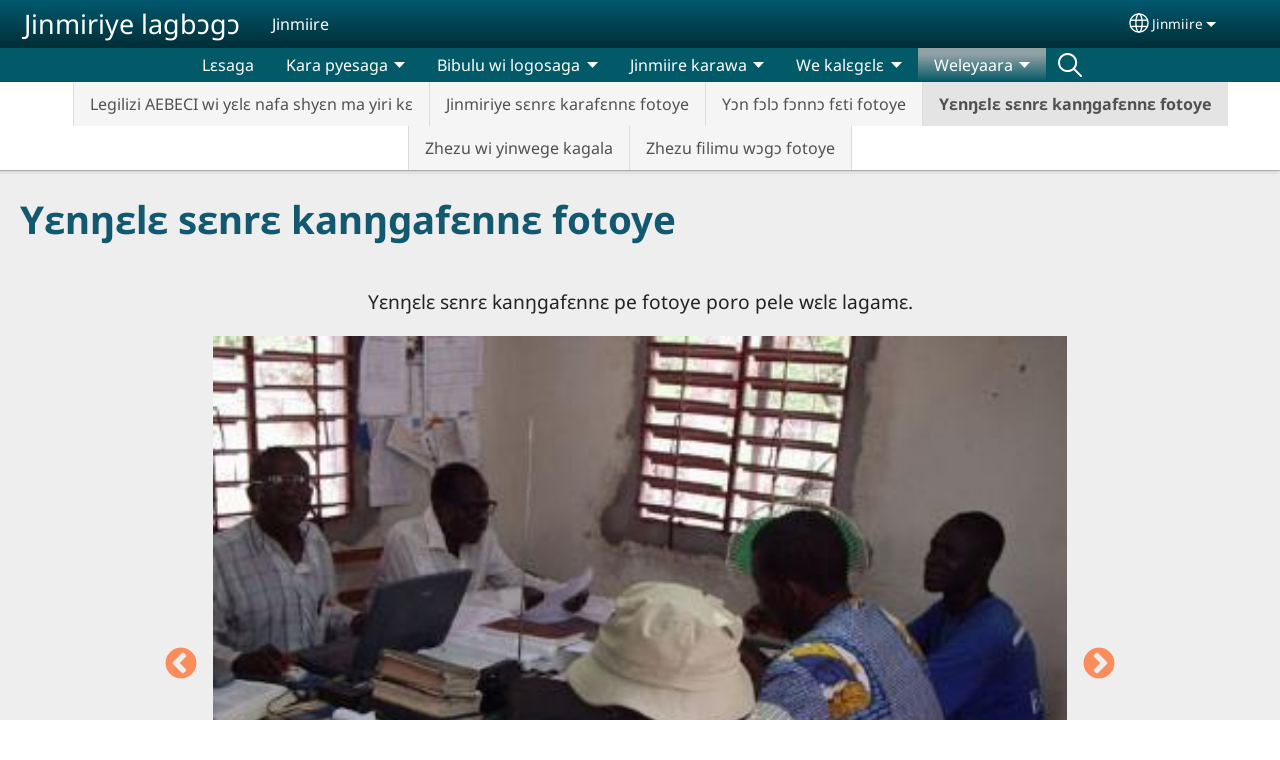

--- FILE ---
content_type: text/html; charset=UTF-8
request_url: https://djimini.com/dyi/fotoye-pele-y%C9%9Bg%C9%9B
body_size: 14919
content:
<!DOCTYPE html>
<html lang="dyi" dir="ltr" prefix="og: https://ogp.me/ns#">
  <head>
    <meta charset="utf-8" />
<noscript><style>form.antibot * :not(.antibot-message) { display: none !important; }</style>
</noscript><style>/* @see https://github.com/aFarkas/lazysizes#broken-image-symbol */.js img.lazyload:not([src]) { visibility: hidden; }/* @see https://github.com/aFarkas/lazysizes#automatically-setting-the-sizes-attribute */.js img.lazyloaded[data-sizes=auto] { display: block; width: 100%; }</style>
<script>var _paq = _paq || [];(function(){var u=(("https:" == document.location.protocol) ? "/m/" : "/m/");_paq.push(["setSiteId", "587"]);_paq.push(["setTrackerUrl", u+"matomo.php"]);_paq.push(["setDownloadExtensions", "3gg|3gp|7z|aac|apk|arc|arj|asf|asx|avi|bloomd|bin|csv|dat|deb|dmg|doc(x|m)?|dot(x|m)?|epub|exe|fb|fb2|fcbh|flv|gif|gz|gzip|hqx|ico|ipa|ipsw|iso|jad|jar|jpe?g|js|kmp|kmx|m4a|m4v|mobi|mov|mp(2|3|4|e?g)|mov(ie)?|msi|msp|mybible|od(s|t|p)|otf|pdf|phps|png|pot(x|m)?|pps(x|m)?|ppam|ppt(x|m)?|rm|sld(x|m)?|swf|thmx|ttf|txt|qtm?|ra(m|r)?|sea|sit|tar|tgz|torrent|txt|wav|webp|webm|wma|wmv|woff|wpd|xls(x|m|b)?|xlt(x|m)|xlam|xml|xsm|z|zip"]);_paq.push(["setDoNotTrack", 1]);_paq.push(["disableCookies"]);if (!window.matomo_search_results_active) {_paq.push(["trackPageView"]);}_paq.push(["setIgnoreClasses", ["no-tracking","colorbox"]]);_paq.push(["enableLinkTracking"]);var d=document,g=d.createElement("script"),s=d.getElementsByTagName("script")[0];g.type="text/javascript";g.defer=true;g.async=true;g.src=u+"matomo.js";s.parentNode.insertBefore(g,s);})();</script>
<meta name="description" content="Yɛnŋɛlɛ sɛnrɛ kanŋgafɛnnɛ pe fotoye poro pele wɛlɛ lagamɛ. Ye ye jatere nakoma ye yewige ki torogo we kan" />
<link rel="canonical" href="https://djimini.com/dyi/fotoye-pele-y%C9%9Bg%C9%9B" />
<link rel="shortlink" href="https://djimini.com/dyi/node/37" />
<meta property="og:site_name" content="Jinmiriye lagbɔgɔ" />
<meta property="og:url" content="https://djimini.com/dyi/fotoye-pele-y%C9%9Bg%C9%9B" />
<meta property="og:title" content="Yɛnŋɛlɛ sɛnrɛ kanŋgafɛnnɛ fotoye | Jinmiriye lagbɔgɔ" />
<meta property="og:description" content="Yɛnŋɛlɛ sɛnrɛ kanŋgafɛnnɛ pe fotoye poro pele wɛlɛ lagamɛ. Ye ye jatere nakoma ye yewige ki torogo we kan" />
<meta property="og:updated_time" content="jeu, 07/20/2023 - 23:59" />
<meta property="article:published_time" content="Mon, 02/10/2020 - 23:12" />
<meta property="article:modified_time" content="jeu, 07/20/2023 - 23:59" />
<link rel="manifest" href="/dyi/manifest.json" />
<meta name="theme-color" content="#000000" />
<meta name="Generator" content="Drupal 10 (https://www.drupal.org)" />
<meta name="MobileOptimized" content="width" />
<meta name="HandheldFriendly" content="true" />
<meta name="viewport" content="width=device-width, initial-scale=1.0" />
<style>span.wildfire-text-color-text_light { color: #feffff !important; }span.wildfire-text-color-text_dark { color: #222222 !important; }span.wildfire-text-color-text_heading { color: #125970 !important; }span.wildfire-text-color-accent_1 { color: #690230 !important; }span.wildfire-text-color-accent_2 { color: #02196a !important; }span.wildfire-text-color-accent_3 { color: #466902 !important; }span.wildfire-text-color-background_1 { color: #9db6bb !important; }span.wildfire-text-color-black { color: #000000 !important; }span.wildfire-text-color-white { color: #ffffff !important; }</style>
<link rel="icon" href="/themes/custom/wildfire_fullscreen_theme/favicon.ico" type="image/vnd.microsoft.icon" />
<link rel="alternate" hreflang="dyi" href="https://djimini.com/dyi/fotoye-pele-y%C9%9Bg%C9%9B" />
<link rel="alternate" hreflang="fr" href="https://djimini.com/fr/autres-images" />

    <title>Yɛnŋɛlɛ sɛnrɛ kanŋgafɛnnɛ fotoye | Jinmiriye lagbɔgɔ</title>
    <link rel="stylesheet" media="all" href="/sites/www.djimini.com/files/css/css_tRqhHbvfe2GVX_C5DFlIFKDYYEl_iZl2n4ZfSwrimDs.css?delta=0&amp;language=dyi&amp;theme=wildfire_fullscreen&amp;include=[base64]" />
<link rel="stylesheet" media="all" href="/sites/www.djimini.com/files/css/css_JYSojNGqsRBEuFkf05lmkfZX5rf9r3M4aji3mS8qJoo.css?delta=1&amp;language=dyi&amp;theme=wildfire_fullscreen&amp;include=[base64]" />

    <script type="application/json" data-drupal-selector="drupal-settings-json">{"path":{"baseUrl":"\/","pathPrefix":"dyi\/","currentPath":"node\/37","currentPathIsAdmin":false,"isFront":false,"currentLanguage":"dyi"},"pluralDelimiter":"\u0003","suppressDeprecationErrors":true,"ajaxPageState":{"libraries":"[base64]","theme":"wildfire_fullscreen","theme_token":null},"ajaxTrustedUrl":{"form_action_p_pvdeGsVG5zNF_XLGPTvYSKCf43t8qZYSwcfZl2uzM":true},"responsive_menu":{"position":"left","theme":"theme-dark","pagedim":"pagedim","modifyViewport":true,"use_bootstrap":true,"breakpoint":"all and (min-width: 768px)","drag":false,"mediaQuery":"all and (min-width: 768px)","custom":{"options":{"navbar":{"add":true,"title":"Menu"}}}},"ckeditorResponsiveTable":{"tableSelector":"table.tabled--stacked","failClass":"tabled--stacked","captionSide":"top","largeCharacterThreshold":"50","smallCharacterThreshold":"8"},"lazy":{"lazysizes":{"lazyClass":"lazyload","loadedClass":"lazyloaded","loadingClass":"lazyloading","preloadClass":"lazypreload","errorClass":"lazyerror","autosizesClass":"lazyautosizes","srcAttr":"data-src","srcsetAttr":"data-srcset","sizesAttr":"data-sizes","minSize":40,"customMedia":[],"init":true,"expFactor":1.5,"hFac":0.8,"loadMode":2,"loadHidden":true,"ricTimeout":0,"throttleDelay":125,"plugins":[]},"placeholderSrc":"","preferNative":false,"minified":true,"libraryPath":"\/libraries\/lazysizes"},"matomo":{"disableCookies":true,"trackMailto":true},"pwa_service_worker":{"cache_version":"2.1.0-beta7-v5","installPath":"\/dyi\/service-worker-data","scope":"\/"},"wildfire_matomo":{"debug":null},"cookies":{"cookies_asset_injector":{"blocked_assets":[]},"cookiesjsr":{"config":{"cookie":{"name":"cookiesjsr","expires":31536000000,"domain":"","sameSite":"Lax","secure":false},"library":{"libBasePath":"\/libraries\/cookiesjsr\/dist","libPath":"\/libraries\/cookiesjsr\/dist\/cookiesjsr.min.js","scrollLimit":0},"callback":{"method":"post","url":"\/dyi\/cookies\/consent\/callback.json","headers":[]},"interface":{"openSettingsHash":"#editCookieSettings","showDenyAll":true,"denyAllOnLayerClose":false,"settingsAsLink":true,"availableLangs":["dyi","fr","en"],"defaultLang":"dyi","groupConsent":false,"cookieDocs":false}},"services":{"functional":{"id":"functional","services":[{"key":"functional","type":"functional","name":"Fonctionnel (obligatoire)","info":{"value":"\u003Ctable\u003E\r\n\t\u003Cthead\u003E\r\n\t\t\u003Ctr\u003E\r\n\t\t\t\u003Cth width=\u002215%\u0022\u003ECookie name\u003C\/th\u003E\r\n\t\t\t\u003Cth width=\u002215%\u0022\u003EDefault expiration time\u003C\/th\u003E\r\n\t\t\t\u003Cth\u003EDescription\u003C\/th\u003E\r\n\t\t\u003C\/tr\u003E\r\n\t\u003C\/thead\u003E\r\n\t\u003Ctbody\u003E\r\n\t\t\u003Ctr\u003E\r\n\t\t\t\u003Ctd\u003E\u003Ccode dir=\u0022ltr\u0022 translate=\u0022no\u0022\u003ESSESS\u0026lt;ID\u0026gt;\u003C\/code\u003E\u003C\/td\u003E\r\n\t\t\t\u003Ctd\u003E1 month\u003C\/td\u003E\r\n\t\t\t\u003Ctd\u003EIf you are logged in to this website, a session cookie is required to identify and connect your browser to your user account in the server backend of this website.\u003C\/td\u003E\r\n\t\t\u003C\/tr\u003E\r\n\t\t\u003Ctr\u003E\r\n\t\t\t\u003Ctd\u003E\u003Ccode dir=\u0022ltr\u0022 translate=\u0022no\u0022\u003Ecookiesjsr\u003C\/code\u003E\u003C\/td\u003E\r\n\t\t\t\u003Ctd\u003E1 year\u003C\/td\u003E\r\n\t\t\t\u003Ctd\u003EWhen you visited this website for the first time, you were asked for your permission to use several services (including those from third parties) that require data to be saved in your browser (cookies, local storage). Your decisions about each service (allow, deny) are stored in this cookie and are reused each time you visit this website.\u003C\/td\u003E\r\n\t\t\u003C\/tr\u003E\r\n\t\u003C\/tbody\u003E\r\n\u003C\/table\u003E\r\n","format":"full_html"},"uri":"","needConsent":false}],"weight":1},"tracking":{"id":"tracking","services":[{"key":"analytics","type":"tracking","name":"Google Analytics","info":{"value":"","format":"full_html"},"uri":"https:\/\/analytics.google.com\/","needConsent":true},{"key":"facebook_pixel","type":"tracking","name":"Facebook Pixel","info":{"value":"","format":"full_html"},"uri":"","needConsent":true}],"weight":10},"external_content":{"id":"external_content","services":[{"key":"iframe","type":"external_content","name":"Contenu externe","info":{"value":"","format":"full_html"},"uri":"","needConsent":true},{"key":"social_media","type":"external_content","name":"M\u00e9dias sociaux","info":{"value":"","format":"wildfire_ckeditor_text"},"uri":"","needConsent":true},{"key":"video","type":"external_content","name":"Vid\u00e9os fournie par YouTube, Vimeo","info":{"value":"","format":"full_html"},"uri":"","needConsent":true}],"weight":3}},"translation":{"_core":{"default_config_hash":"8H4k1roxH0EK2Q-_HYTufVJ7THdftFBKyqPINXSBDZI"},"langcode":"en","bannerText":"Nous utilisons des cookies sur ce site pour am\u00e9liorer votre exp\u00e9rience d\u0026#39;utilisateur. En cliquant sur \u0022Oui, je suis d\u0026#39;accord\u0022 vous consentez \u00e0 l\u0026#39;ajout de cookies.\r\n","privacyPolicy":"Politique de confidentialit\u00e9","privacyUri":"\/dyi\/privacypolicy","imprint":"Imprint","imprintUri":"","cookieDocs":"Cookie documentation","cookieDocsUri":"\/cookies\/documentation","officialWebsite":"Official website","denyAll":"Refuser","alwaysActive":"Toujours actif","settings":"Param\u00e9trage des cookies","acceptAll":"Oui, je suis d\u0027accord","requiredCookies":"Required cookies","cookieSettings":"Param\u00e9trage des cookies","close":"Fermer","readMore":"Lire la suite","allowed":"Allowed","denied":"Denied","settingsAllServices":"Param\u00e9trage pour tous les services","saveSettings":"Enregistrer","default_langcode":"en","disclaimerText":"All cookie information is subject to change by the service providers. We update this information regularly.","disclaimerTextPosition":"above","processorDetailsLabel":"Processor Company Details","processorLabel":"Company","processorWebsiteUrlLabel":"Company Website","processorPrivacyPolicyUrlLabel":"Company Privacy Policy","processorCookiePolicyUrlLabel":"Company Cookie Policy","processorContactLabel":"Data Protection Contact Details","placeholderAcceptAllText":"Accepter tous les cookies","functional":{"title":"Fonctionnalit\u00e9s","details":"Les cookies sont de petits fichiers texte plac\u00e9s par votre navigateur sur votre appareil afin de stocker certaines informations. Gr\u00e2ce aux informations stock\u00e9es et renvoy\u00e9es, un site web peut reconna\u00eetre que vous y avez d\u00e9j\u00e0 acc\u00e9d\u00e9 et que vous l\u0027avez visit\u00e9 en utilisant le navigateur de votre appareil. Nous utilisons ces informations pour organiser et afficher le site web de mani\u00e8re optimale en fonction de vos pr\u00e9f\u00e9rences. Dans le cadre de ce processus, seul le cookie lui-m\u00eame est identifi\u00e9 sur votre appareil. Les donn\u00e9es personnelles ne sont stock\u00e9es qu\u0027apr\u00e8s votre consentement explicite ou lorsque cela est absolument n\u00e9cessaire pour permettre l\u0027utilisation du service que nous fournissons et auquel vous acc\u00e9dez."},"tracking":{"title":"Cookies de suivi","details":"Les cookies marketing proviennent de soci\u00e9t\u00e9s de publicit\u00e9 externes (\u0022cookies tiers\u0022) et sont utilis\u00e9s pour collecter des informations sur les sites web visit\u00e9s par l\u0027utilisateur. L\u0027objectif est de cr\u00e9er et d\u0027afficher pour l\u0027utilisateur un contenu et une publicit\u00e9 orient\u00e9s vers des groupes cibles."},"external_content":{"title":"Contenu externe","details":""}}},"cookiesTexts":{"_core":{"default_config_hash":"8H4k1roxH0EK2Q-_HYTufVJ7THdftFBKyqPINXSBDZI"},"langcode":"en","bannerText":"Nous utilisons des cookies sur ce site pour am\u00e9liorer votre exp\u00e9rience d\u0026#39;utilisateur. En cliquant sur \u0022Oui, je suis d\u0026#39;accord\u0022 vous consentez \u00e0 l\u0026#39;ajout de cookies.\r\n","privacyPolicy":"Politique de confidentialit\u00e9","privacyUri":"","imprint":"Imprint","imprintUri":"","cookieDocs":"Cookie documentation","cookieDocsUri":"\/cookies\/documentation","officialWebsite":"Official website","denyAll":"Refuser","alwaysActive":"Toujours actif","settings":"Param\u00e9trage des cookies","acceptAll":"Oui, je suis d\u0027accord","requiredCookies":"Required cookies","cookieSettings":"Param\u00e9trage des cookies","close":"Fermer","readMore":"Lire la suite","allowed":"Allowed","denied":"Denied","settingsAllServices":"Param\u00e9trage pour tous les services","saveSettings":"Enregistrer","default_langcode":"en","disclaimerText":"All cookie information is subject to change by the service providers. We update this information regularly.","disclaimerTextPosition":"above","processorDetailsLabel":"Processor Company Details","processorLabel":"Company","processorWebsiteUrlLabel":"Company Website","processorPrivacyPolicyUrlLabel":"Company Privacy Policy","processorCookiePolicyUrlLabel":"Company Cookie Policy","processorContactLabel":"Data Protection Contact Details","placeholderAcceptAllText":"Accepter tous les cookies"},"services":{"analytics":{"uuid":"db76aa9a-fdc7-4971-8342-7a167155caa4","langcode":"en","status":true,"dependencies":{"enforced":{"module":["cookies_ga"]}},"_core":{"default_config_hash":"0FSyPPXfJvmZxEpwsiSH6nipWjFfo6qZ9pP6rP9tFT0"},"id":"analytics","label":"Google Analytics","group":"tracking","info":{"value":"","format":"full_html"},"consentRequired":true,"purpose":"","processor":"","processorContact":"","processorUrl":"https:\/\/analytics.google.com\/","processorPrivacyPolicyUrl":"","processorCookiePolicyUrl":"https:\/\/support.google.com\/analytics\/answer\/6004245","placeholderMainText":"This content is blocked because Google Analytics cookies have not been accepted.","placeholderAcceptText":"Only accept Google Analytics cookies"},"facebook_pixel":{"uuid":"c64fe971-6639-46e5-a910-f56380fdc06e","langcode":"en","status":true,"dependencies":{"enforced":{"module":["cookies_facebook_pixel"]}},"_core":{"default_config_hash":"c3mD3C3eOqAxV-8O8vf-79QGaQ5UgHOzgP4XFRJWDTE"},"id":"facebook_pixel","label":"Facebook Pixel","group":"tracking","info":{"value":"","format":"full_html"},"consentRequired":true,"purpose":"","processor":"","processorContact":"","processorUrl":"","processorPrivacyPolicyUrl":"","processorCookiePolicyUrl":"https:\/\/www.facebook.com\/policies\/cookies","placeholderMainText":"This content is blocked because Facebook Pixel cookies have not been accepted.","placeholderAcceptText":"Only accept Facebook Pixel cookies"},"functional":{"uuid":"ea1ccaa6-c2a6-42e9-8bf7-961f506f940a","langcode":"en","status":true,"dependencies":[],"_core":{"default_config_hash":"SQkYKY9U6xYDPAOC32rgkrIzkd688kRsm9g25mWdcvM"},"id":"functional","label":"Fonctionnel (obligatoire)","group":"functional","info":{"value":"\u003Ctable\u003E\r\n\t\u003Cthead\u003E\r\n\t\t\u003Ctr\u003E\r\n\t\t\t\u003Cth width=\u002215%\u0022\u003ECookie name\u003C\/th\u003E\r\n\t\t\t\u003Cth width=\u002215%\u0022\u003EDefault expiration time\u003C\/th\u003E\r\n\t\t\t\u003Cth\u003EDescription\u003C\/th\u003E\r\n\t\t\u003C\/tr\u003E\r\n\t\u003C\/thead\u003E\r\n\t\u003Ctbody\u003E\r\n\t\t\u003Ctr\u003E\r\n\t\t\t\u003Ctd\u003E\u003Ccode dir=\u0022ltr\u0022 translate=\u0022no\u0022\u003ESSESS\u0026lt;ID\u0026gt;\u003C\/code\u003E\u003C\/td\u003E\r\n\t\t\t\u003Ctd\u003E1 month\u003C\/td\u003E\r\n\t\t\t\u003Ctd\u003EIf you are logged in to this website, a session cookie is required to identify and connect your browser to your user account in the server backend of this website.\u003C\/td\u003E\r\n\t\t\u003C\/tr\u003E\r\n\t\t\u003Ctr\u003E\r\n\t\t\t\u003Ctd\u003E\u003Ccode dir=\u0022ltr\u0022 translate=\u0022no\u0022\u003Ecookiesjsr\u003C\/code\u003E\u003C\/td\u003E\r\n\t\t\t\u003Ctd\u003E1 year\u003C\/td\u003E\r\n\t\t\t\u003Ctd\u003EWhen you visited this website for the first time, you were asked for your permission to use several services (including those from third parties) that require data to be saved in your browser (cookies, local storage). Your decisions about each service (allow, deny) are stored in this cookie and are reused each time you visit this website.\u003C\/td\u003E\r\n\t\t\u003C\/tr\u003E\r\n\t\u003C\/tbody\u003E\r\n\u003C\/table\u003E\r\n","format":"full_html"},"consentRequired":false,"purpose":"Essential functional cookies to provide general functionality","processor":"","processorContact":"","processorUrl":"","processorPrivacyPolicyUrl":"","processorCookiePolicyUrl":"","placeholderMainText":"This content is blocked because required functional cookies have not been accepted.","placeholderAcceptText":"Only accept required functional cookies"},"iframe":{"uuid":"abafa097-1595-4c63-868f-016e56feb29f","langcode":"en","status":true,"dependencies":[],"_core":{"default_config_hash":"q8OHHrmQ6QoD_H6HfpR9-3Pkauyi1NSNZrbG6UnmPPA"},"id":"iframe","label":"Contenu externe","group":"external_content","info":{"value":"","format":"full_html"},"consentRequired":true,"purpose":"","processor":"","processorContact":"","processorUrl":"","processorPrivacyPolicyUrl":"","processorCookiePolicyUrl":"","placeholderMainText":"Ce contenu ne peut \u00eatre affich\u00e9 que si vous cliquez sur \u0022Accepter\u0022 pour accepter les cookies.","placeholderAcceptText":"N\u0027acceptez que les cookies de contenu externe"},"social_media":{"uuid":"53dea7bb-efec-4131-a4c7-75208bc79171","langcode":"en","status":true,"dependencies":[],"_core":{"default_config_hash":"aAu0J9KwIqWUPlajZw-7Plmwo75CQiPgqBfvanpTSDc"},"id":"social_media","label":"M\u00e9dias sociaux","group":"external_content","info":{"value":"","format":"wildfire_ckeditor_text"},"consentRequired":true,"purpose":"","processor":"","processorContact":"","processorUrl":"","processorPrivacyPolicyUrl":"","processorCookiePolicyUrl":"","placeholderMainText":"Ce contenu ne peut \u00eatre affich\u00e9 que si vous cliquez sur \u0022Accepter\u0022 pour accepter les cookies.","placeholderAcceptText":"N\u0027acceptez que les cookies des m\u00e9dias sociales"},"video":{"uuid":"30415dd7-43a3-4851-b604-76274c35ce7d","langcode":"en","status":true,"dependencies":{"enforced":{"module":["cookies_video"]}},"_core":{"default_config_hash":"CJUl6FWSTflDxW-jyD8CSjzauz0LKxgDHjNUimDWx10"},"id":"video","label":"Vid\u00e9os fournie par YouTube, Vimeo","group":"external_content","info":{"value":"","format":"full_html"},"consentRequired":true,"purpose":"","processor":"","processorContact":"","processorUrl":"","processorPrivacyPolicyUrl":"","processorCookiePolicyUrl":"https:\/\/policies.google.com\/privacy","placeholderMainText":"Cette vid\u00e9o ne peut \u00eatre affich\u00e9e que si vous cliquez sur \u0022Accepter\u0022 pour accepter les cookies.","placeholderAcceptText":"N\u0027acceptez que les cookies vid\u00e9o"}},"groups":{"external_content":{"uuid":"55c013b5-3bb1-41c1-8c8f-69e570d66615","langcode":"en","status":true,"dependencies":[],"_core":{"default_config_hash":"YBpUtDHCsBPb9KuxngOHXCjIQhNiGsSHWaja_27OEdM"},"id":"external_content","label":"Contenu externe","weight":3,"title":"Contenu externe","details":""},"functional":{"uuid":"829378cc-3c2c-4ac8-b4af-2a80a8abb98b","langcode":"en","status":true,"dependencies":[],"_core":{"default_config_hash":"aHm4Q63Ge97tcktTa_qmUqJMir45iyGY2lEvvqPW68g"},"id":"functional","label":"Fonctionnalit\u00e9s","weight":1,"title":"Fonctionnalit\u00e9s","details":"Les cookies sont de petits fichiers texte plac\u00e9s par votre navigateur sur votre appareil afin de stocker certaines informations. Gr\u00e2ce aux informations stock\u00e9es et renvoy\u00e9es, un site web peut reconna\u00eetre que vous y avez d\u00e9j\u00e0 acc\u00e9d\u00e9 et que vous l\u0027avez visit\u00e9 en utilisant le navigateur de votre appareil. Nous utilisons ces informations pour organiser et afficher le site web de mani\u00e8re optimale en fonction de vos pr\u00e9f\u00e9rences. Dans le cadre de ce processus, seul le cookie lui-m\u00eame est identifi\u00e9 sur votre appareil. Les donn\u00e9es personnelles ne sont stock\u00e9es qu\u0027apr\u00e8s votre consentement explicite ou lorsque cela est absolument n\u00e9cessaire pour permettre l\u0027utilisation du service que nous fournissons et auquel vous acc\u00e9dez."},"marketing":{"uuid":"b59af66b-1c3b-4e75-a505-43287f2e75a0","langcode":"en","status":true,"dependencies":[],"_core":{"default_config_hash":"JkP6try0AxX_f4RpFEletep5NHSlVB1BbGw0snW4MO8"},"id":"marketing","label":"Marketing","weight":20,"title":"Marketing","details":"Customer communication and marketing tools."},"performance":{"uuid":"244e5f92-9300-4ebb-927a-8fbcac5a67ec","langcode":"en","status":true,"dependencies":[],"_core":{"default_config_hash":"Jv3uIJviBj7D282Qu1ZpEQwuOEb3lCcDvx-XVHeOJpw"},"id":"performance","label":"Performance","weight":30,"title":"Performance Cookies","details":"Performance cookies collect aggregated information about how our website is used. The purpose of this is to improve its attractiveness, content and functionality. These cookies help us to determine whether, how often and for how long particular sub-pages of our website are accessed and which content users are particularly interested in. Search terms, country, region and (where applicable) the city from which the website is accessed are also recorded, as is the proportion of mobile devices that are used to access the website. We use this information to compile statistical reports that help us tailor the content of our website to your needs and optimize our offer."},"social":{"uuid":"4d775c72-a7c6-4d90-9444-29686f993e7d","langcode":"en","status":true,"dependencies":[],"_core":{"default_config_hash":"HPZx-Zx8_NWbkcxkuGOczWaYGBVfDb31zzhuVkmQRyY"},"id":"social","label":"M\u00e9dias sociaux","weight":8,"title":"M\u00e9dias sociaux","details":""},"tracking":{"uuid":"038464c5-11b3-4836-b240-717ebfe23dd1","langcode":"en","status":true,"dependencies":[],"_core":{"default_config_hash":"_gYDe3qoEc6L5uYR6zhu5V-3ARLlyis9gl1diq7Tnf4"},"id":"tracking","label":"Tracking","weight":10,"title":"Cookies de suivi","details":"Les cookies marketing proviennent de soci\u00e9t\u00e9s de publicit\u00e9 externes (\u0022cookies tiers\u0022) et sont utilis\u00e9s pour collecter des informations sur les sites web visit\u00e9s par l\u0027utilisateur. L\u0027objectif est de cr\u00e9er et d\u0027afficher pour l\u0027utilisateur un contenu et une publicit\u00e9 orient\u00e9s vers des groupes cibles."},"video":{"uuid":"b83b131f-f463-46a9-8c5c-c2f0f9e9fb2a","langcode":"en","status":true,"dependencies":[],"_core":{"default_config_hash":"w1WnCmP2Xfgx24xbx5u9T27XLF_ZFw5R0MlO-eDDPpQ"},"id":"video","label":"Videos","weight":40,"title":"Vid\u00e9o","details":"Les services de partage de vid\u00e9o permettent d\u0027enrichir le site de contenu multim\u00e9dia et augmentent sa visibilit\u00e9."}}},"statusMessages":"10000","pwaA2hs":{"pwaA2hsPrompt":{"button_text":"T\u00e9l\u00e9chargez ce site web"}},"wildfire_feedback":{"popupDelay":180,"popupInterval":5184000},"wildfire_layout_sections__wildfire_slideshow_layout":{"slideshow_speed":{"1":0}},"lang_dropdown":{"lang-dropdown-form":{"key":"lang-dropdown-form","widget":"ddslick","width":130,"height":0,"showSelectedHTML":true,"imagePosition":"left"}},"user":{"uid":0,"permissionsHash":"2ace1afab9608b3bb1711abfbe5e73334e0a66bb14c158250c91e9bbc42d5e43"}}</script>
<script src="/sites/www.djimini.com/files/js/js_MBRFtQ3kh14c_pSgByCKcrW_sEHzWDvZSCU3rgDeRVA.js?scope=header&amp;delta=0&amp;language=dyi&amp;theme=wildfire_fullscreen&amp;include=[base64]"></script>
<script src="/modules/contrib/cookies/js/cookiesjsr.conf.js?v=10.5.2" defer></script>
<script src="/libraries/cookiesjsr/dist/cookiesjsr-preloader.min.js?v=10.5.2" defer></script>

  </head>
  <body data-content-language="dyi" class="fontyourface path-node page-node-type-wildfire-page">
        <a href="#main-content" class="visually-hidden focusable skip-link">
      Aller au contenu principal
    </a>
    
      <div class="dialog-off-canvas-main-canvas" data-off-canvas-main-canvas>
    <div class="layout-container">
  <div class="sticky">
      <div class="region region-header">
    <div id="block-responsivemenumobileicon" class="responsive-menu-toggle-wrapper responsive-menu-toggle block block-responsive-menu block-responsive-menu-toggle">
  
    
      <a id="toggle-icon" class="toggle responsive-menu-toggle-icon" title="Menu" href="#off-canvas">
  <span class="icon"></span><span class="label">Menu</span>
</a>
  </div>
<div id="block-sitebranding" class="block block-system block-system-branding-block">
  
    
          <div class="site-name">
      <a href="/dyi" rel="home">Jinmiriye lagbɔgɔ</a>
    </div>
        <div class="site-slogan">Jinmiire</div>
  </div>
<div id="block-languagedropdownswitcherinterfacetext" class="block block-lang-dropdown block-language-dropdown-blocklanguage-interface">
  
    
  <div id="dd-globe">
  <svg width='20' height='20' viewBox='0 0 22 22' xmlns='http://www.w3.org/2000/svg'>
    <circle cx='11' cy='11' r='10' stroke-width='1.5'></circle>
    <ellipse cx='11.0248' cy='11' rx='3.48624' ry='10' stroke-width='1.5'></ellipse>
    <path d='M1.36694 14.7967H20.4495' stroke-width='1.5' stroke-miterlimit='10'></path>
    <path d='M1.36694 7.92291H20.4495' stroke-width='1.5' stroke-miterlimit='10'></path>
  </svg>
</div>
<form class="lang-dropdown-form ddsWildfire lang_dropdown_form clearfix language_interface" id="lang_dropdown_form_lang-dropdown-form" data-drupal-selector="lang-dropdown-form-2" action="/dyi/fotoye-pele-y%C9%9Bg%C9%9B" method="post" accept-charset="UTF-8">
  <div class="js-form-item form-item js-form-type-select form-type-select js-form-item-lang-dropdown-select form-item-lang-dropdown-select form-no-label">
      <label for="edit-lang-dropdown-select" class="visually-hidden">Select your language</label>
        <select style="width:130px" class="lang-dropdown-select-element form-select" data-lang-dropdown-id="lang-dropdown-form" data-drupal-selector="edit-lang-dropdown-select" id="edit-lang-dropdown-select" name="lang_dropdown_select"><option value="dyi" selected="selected">Jinmiire</option><option value="fr">Français</option></select>

        </div>
<input data-drupal-selector="edit-dyi" type="hidden" name="dyi" value="/dyi/fotoye-pele-y%C9%9Bg%C9%9B" />
<input data-drupal-selector="edit-fr" type="hidden" name="fr" value="/fr/autres-images" />
<noscript><div><input data-drupal-selector="edit-submit" type="submit" id="edit-submit" name="op" value="Go" class="button js-form-submit form-submit" />
</div></noscript><input autocomplete="off" data-drupal-selector="form-gkpuwltrh8lxhptlw7-qkfkif97czm4yaqsrgl9nk-s" type="hidden" name="form_build_id" value="form-gkpuWLtRH8lxHptLW7-qkfkiF97CzM4yAqSrGL9Nk_s" />
<input data-drupal-selector="edit-lang-dropdown-form" type="hidden" name="form_id" value="lang_dropdown_form" />

</form>

</div>

  </div>

      <div class="region region-main-menu">
    <div id="block-horizontalmenu" class="menu--main block block-responsive-menu block-responsive-menu-horizontal-menu">
  
    
      <nav class="responsive-menu-block-wrapper">
  
              <ul id="horizontal-menu" class="horizontal-menu">
                    <li class="menu-item">
        <a href="/dyi/ye-ogba-kon%C9%94-lagam%C9%9B" data-drupal-link-system-path="node/1">Lɛsaga</a>
              </li>
                <li class="menu-item menu-item--expanded">
        <span>Kara pyesaga</span>
                                <ul class="menu sub-nav">
                    <li class="menu-item">
        <a href="/dyi/bibulu-karawa-n%C9%9Bg%C9%9Bjuru-gb%C9%94nkon%C9%94-ni" title="" data-drupal-link-system-path="node/20">Bibulu karawa nɛgɛjuru gbɔnkonɔ ni</a>
              </li>
                <li class="menu-item">
        <a href="/dyi/y%C9%94n-f%C9%94l%C9%94-f%C9%94nn%C9%94" title="" data-drupal-link-system-path="node/5">Yɔn fɔlɔ fɔnnɔ</a>
              </li>
                <li class="menu-item">
        <a href="/dyi/y%C9%94n-f%C9%94l%C9%94-l%C9%9Bl%C9%9B" data-drupal-link-system-path="node/45">Yɔn fɔlɔ lɛlɛ</a>
              </li>
                <li class="menu-item">
        <a href="/dyi/zhufuye-pe-yinwege" data-drupal-link-system-path="node/18">Zhufuye pe yinwege</a>
              </li>
                <li class="menu-item">
        <a href="/dyi/bibulu-wi-lewe-yerege-yana-andiroyidi-na" data-drupal-link-system-path="node/49">Bibulu wi lewe yerege yana Andiroyidi na</a>
              </li>
        </ul>
  
                    <svg fill="#000000" height="11pt" width="11pt" version="1.1" xmlns="http://www.w3.org/2000/svg"  viewBox="0 0 100 50">
            <polygon points="0,0 100,0 50,50 "/>
          </svg>
                        </li>
                <li class="menu-item menu-item--expanded">
        <span>Bibulu wi logosaga</span>
                                <ul class="menu sub-nav">
                    <li class="menu-item">
        <a href="/dyi/y%C9%94n-f%C9%94l%C9%94-l%C9%9Bl%C9%9B-kagala" data-drupal-link-system-path="node/16">Yɔn fɔlɔ lɛlɛ kagala</a>
              </li>
                <li class="menu-item">
        <a href="/dyi/y%C9%94n-f%C9%94l%C9%94-f%C9%94nn%C9%94-kagala" data-drupal-link-system-path="node/7">Yɔn fɔlɔ fɔnnɔ kagala</a>
              </li>
                <li class="menu-item">
        <a href="/dyi/bibulu-wi-logosaga/mbe-y%C9%94n-f%C9%94l%C9%94-f%C9%94nn%C9%94-s%C9%9Bnr%C9%9B-ti-logo" data-drupal-link-system-path="node/50">Mbe Yɔn fɔlɔ fɔnnɔ sɛnrɛ ti logo Jinmiire ni</a>
              </li>
                <li class="menu-item">
        <a href="/dyi/bibulu-wi-kagala-logowogolo-kele-y%C9%9Bg%C9%9B" title="" data-drupal-link-system-path="node/47">Bibulu wi kagala logowogolo kele yɛgɛ</a>
              </li>
                <li class="menu-item">
        <a href="/dyi/sh%C9%9Br%C9%9Bg%C9%9B-yuuro-jinmiire-ni" title="" data-drupal-link-system-path="node/2">Shɛrɛgɛ yuuro jinmiire ni</a>
              </li>
        </ul>
  
                    <svg fill="#000000" height="11pt" width="11pt" version="1.1" xmlns="http://www.w3.org/2000/svg"  viewBox="0 0 100 50">
            <polygon points="0,0 100,0 50,50 "/>
          </svg>
                        </li>
                <li class="menu-item menu-item--expanded">
        <span>Jinmiire karawa</span>
                                <ul class="menu sub-nav">
                    <li class="menu-item">
        <a href="/dyi/jinmiire-karawa-y%C9%9Bg%C9%9B-nagas%C9%9Bw%C9%9B" data-drupal-link-system-path="node/41">Jinmiire karawa yɛgɛ nagasɛwɛ</a>
              </li>
                <li class="menu-item">
        <a href="/dyi/jinmiriye-s%C9%9Bnr%C9%9B-kara-s%C9%9Bw%C9%9B" data-drupal-link-system-path="node/23">Jinmiriye sɛnrɛ kara sɛwɛ</a>
              </li>
        </ul>
  
                    <svg fill="#000000" height="11pt" width="11pt" version="1.1" xmlns="http://www.w3.org/2000/svg"  viewBox="0 0 100 50">
            <polygon points="0,0 100,0 50,50 "/>
          </svg>
                        </li>
                <li class="menu-item menu-item--expanded">
        <span>We kalɛgɛlɛ</span>
                                <ul class="menu sub-nav">
                    <li class="menu-item">
        <a href="/dyi/y%C9%94r%C9%94" title="" data-drupal-link-system-path="node/14">Yɔrɔ</a>
              </li>
        </ul>
  
                    <svg fill="#000000" height="11pt" width="11pt" version="1.1" xmlns="http://www.w3.org/2000/svg"  viewBox="0 0 100 50">
            <polygon points="0,0 100,0 50,50 "/>
          </svg>
                        </li>
                <li class="menu-item menu-item--expanded menu-item--active-trail">
        <span>Weleyaara</span>
                                <ul class="menu sub-nav">
                    <li class="menu-item">
        <a href="/dyi/legilizi-aebeci-wi-y%C9%9Bl%C9%9B-nafa-shy%C9%9Bn-ma-yiri-k%C9%9B" title="" data-drupal-link-system-path="node/10">Legilizi AEBECI wi yɛlɛ nafa shyɛn ma yiri kɛ</a>
              </li>
                <li class="menu-item">
        <a href="/dyi/jinmiriye-s%C9%9Bnr%C9%9B-karaf%C9%9Bnn%C9%9B-fotoye" title="" data-drupal-link-system-path="node/9">Jinmiriye sɛnrɛ karafɛnnɛ fotoye</a>
              </li>
                <li class="menu-item">
        <a href="/dyi/y%C9%94n-f%C9%94l%C9%94-f%C9%94nn%C9%94-f%C9%9Bti-fotoye" title="" data-drupal-link-system-path="node/26">Yɔn fɔlɔ fɔnnɔ fɛti fotoye</a>
              </li>
                <li class="menu-item menu-item--active-trail">
        <a href="/dyi/fotoye-pele-y%C9%9Bg%C9%9B" data-drupal-link-system-path="node/37" class="is-active" aria-current="page">Yɛnŋɛlɛ sɛnrɛ kanŋgafɛnnɛ fotoye</a>
              </li>
                <li class="menu-item">
        <a href="/dyi/weleyaara/zhezu-wi-yinwege-kagala" data-drupal-link-system-path="node/51">Zhezu wi yinwege kagala</a>
              </li>
                <li class="menu-item">
        <a href="/dyi/zhezu-filimu-w%C9%94g%C9%94-fotoye" title="" data-drupal-link-system-path="node/30">Zhezu filimu wɔgɔ fotoye</a>
              </li>
        </ul>
  
                    <svg fill="#000000" height="11pt" width="11pt" version="1.1" xmlns="http://www.w3.org/2000/svg"  viewBox="0 0 100 50">
            <polygon points="0,0 100,0 50,50 "/>
          </svg>
                        </li>
                <li class="search-icon menu-item">
        <a href="/dyi/search" title="Rechercher">Rechercher</a>
              </li>
        </ul>
  


</nav>
  </div>

  </div>

  </div>

  <main role="main">
    <a id="main-content" tabindex="-1"></a>
    <div class="layout-content">
      
        <div class="region region-status">
    <div data-drupal-messages-fallback class="hidden"></div>

  </div>

      
        <div class="wildfire-content region region-content">
    <div id="block-wildfire-fullscreen-page-title" class="block block-core block-page-title-block">
  
    
      
  <h1 class="page-title"><span class="field field--name-title field--type-string field--label-hidden">Yɛnŋɛlɛ sɛnrɛ kanŋgafɛnnɛ fotoye</span>
</h1>


  </div>
<div id="block-wildfire-fullscreen-content" class="block block-system block-system-main-block">
  
    
      
<article class="node node--type-wildfire-page node--view-mode-full">

  
    

  
  <div class="node__content">
      <div class="layout-section-background" style="margin-top: 0px; ">

    <div class="layout wildfire-layout-section wildfire-layout-section-narrow layout--wildfire-onecol layout--wildfire-onecol-- layout--onecol" lang="dyi" dir="ltr">
            
      
      <div  style="padding: 0.01px; " class="layout__region layout__region--content">
        <div class="block block-layout-builder block-inline-blocktext">
  
    
      <div id="inline-block-a80c3a7e-58c5-492e-8b6f-4d41baf13c6c" class="inline-block-a80c3a7e-58c5-492e-8b6f-4d41baf13c6c block block- block-inline-block">
  
    
    <div class="content">
    
            <div class="clearfix text-formatted field field--name-field-text field--type-text-with-summary field--label-hidden field__item"><p class="text-align-center">Yɛnŋɛlɛ sɛnrɛ kanŋgafɛnnɛ pe fotoye poro pele wɛlɛ lagamɛ.</p></div>
      
  </div>
</div>

  </div>

      </div>
    </div>

  </div>
  <div class="layout-section-background" style="margin-top: 0px; ">

    <div class="layout wildfire-layout-section wildfire-layout-section-narrow layout--slideshow-section layout--slideshow-section--" lang="dyi" dir="ltr" data-slideshowid="1">
            
      
              <div  style="padding: 0.01px; " class="layout__region">
          <div class="block block-layout-builder block-inline-blockimage">
  
    
      <div class="image-style-slick-media inline-block-375365fd-ceb8-4c82-8291-a9db408f6941 block block- block-inline-block" id="inline-block-375365fd-ceb8-4c82-8291-a9db408f6941">
  
    
  
    <style type="text/css">
    #inline-block-375365fd-ceb8-4c82-8291-a9db408f6941 {
      --border-radius: 20px;
    }
  </style>

  <div class="content center">
    <div class="flex direction-bottom" style="">
              
            <div class="field field--name-field-image field--type-entity-reference field--label-hidden field__item"><article class="media-type-image media media--type-image media--view-mode-default">
  
      
            <div data-share-id="ss201jpg" class="field field--name-field-media-image field--type-image field--label-hidden field__item">    <img loading="eager" width="400" height="300" src="/sites/www.djimini.com/files/styles/max_750x750/public/uploads/ss201.jpg?itok=VyWG9o0Q" class="lazyload" data-src="/sites/www.djimini.com/files/styles/max_750x750/public/uploads/ss201.jpg?itok=VyWG9o0Q" data-srcset="/sites/www.djimini.com/files/styles/max_325x325/public/uploads/ss201.jpg?itok=CFmc34cA 325w, /sites/www.djimini.com/files/styles/max_750x750/public/uploads/ss201.jpg?itok=VyWG9o0Q 400w" data-sizes="auto" />


</div>
      
  </article>
</div>
      
            
            <div class="clearfix text-formatted field field--name-field-caption field--type-text-long field--label-hidden field__item"><p class="text-align-center"></p></div>
      
    </div>
  </div>
</div>

  </div>
<div class="block block-layout-builder block-inline-blockimage">
  
    
      <div class="image-style-slick-media inline-block-57db260f-e5c4-4a2d-ae35-1e1410460131 block block- block-inline-block" id="inline-block-57db260f-e5c4-4a2d-ae35-1e1410460131">
  
    
  
    <style type="text/css">
    #inline-block-57db260f-e5c4-4a2d-ae35-1e1410460131 {
      --border-radius: 20px;
    }
  </style>

  <div class="content center">
    <div class="flex direction-bottom" style="">
              
            <div class="field field--name-field-image field--type-entity-reference field--label-hidden field__item"><article class="media-type-image media media--type-image media--view-mode-default">
  
      
            <div data-share-id="ss202jpg" class="field field--name-field-media-image field--type-image field--label-hidden field__item">    <img loading="eager" width="400" height="300" src="/sites/www.djimini.com/files/styles/max_750x750/public/uploads/ss202.jpg?itok=-QLXVvFw" class="lazyload" data-src="/sites/www.djimini.com/files/styles/max_750x750/public/uploads/ss202.jpg?itok=-QLXVvFw" data-srcset="/sites/www.djimini.com/files/styles/max_325x325/public/uploads/ss202.jpg?itok=fSLe787s 325w, /sites/www.djimini.com/files/styles/max_750x750/public/uploads/ss202.jpg?itok=-QLXVvFw 400w" data-sizes="auto" />


</div>
      
  </article>
</div>
      
            
            <div class="clearfix text-formatted field field--name-field-caption field--type-text-long field--label-hidden field__item"><p class="text-align-center"></p></div>
      
    </div>
  </div>
</div>

  </div>
<div class="block block-layout-builder block-inline-blockimage">
  
    
      <div class="image-style-slick-media inline-block-aa140810-3501-442c-b482-ad27ba133fbb block block- block-inline-block" id="inline-block-aa140810-3501-442c-b482-ad27ba133fbb">
  
    
  
    <style type="text/css">
    #inline-block-aa140810-3501-442c-b482-ad27ba133fbb {
      --border-radius: 20px;
    }
  </style>

  <div class="content center">
    <div class="flex direction-bottom" style="">
              
            <div class="field field--name-field-image field--type-entity-reference field--label-hidden field__item"><article class="media-type-image media media--type-image media--view-mode-default">
  
      
            <div data-share-id="ss203jpg" class="field field--name-field-media-image field--type-image field--label-hidden field__item">    <img loading="eager" width="400" height="300" src="/sites/www.djimini.com/files/styles/max_750x750/public/uploads/ss203.jpg?itok=IUhzRGh8" class="lazyload" data-src="/sites/www.djimini.com/files/styles/max_750x750/public/uploads/ss203.jpg?itok=IUhzRGh8" data-srcset="/sites/www.djimini.com/files/styles/max_325x325/public/uploads/ss203.jpg?itok=KCuY0sU3 325w, /sites/www.djimini.com/files/styles/max_750x750/public/uploads/ss203.jpg?itok=IUhzRGh8 400w" data-sizes="auto" />


</div>
      
  </article>
</div>
      
            
            <div class="clearfix text-formatted field field--name-field-caption field--type-text-long field--label-hidden field__item"><p class="text-align-center"></p></div>
      
    </div>
  </div>
</div>

  </div>
<div class="block block-layout-builder block-inline-blockimage">
  
    
      <div class="image-style-slick-media inline-block-f287f29a-f153-4407-a2e8-3f77f674be73 block block- block-inline-block" id="inline-block-f287f29a-f153-4407-a2e8-3f77f674be73">
  
    
  
    <style type="text/css">
    #inline-block-f287f29a-f153-4407-a2e8-3f77f674be73 {
      --border-radius: 20px;
    }
  </style>

  <div class="content center">
    <div class="flex direction-bottom" style="">
              
            <div class="field field--name-field-image field--type-entity-reference field--label-hidden field__item"><article class="media-type-image media media--type-image media--view-mode-default">
  
      
            <div data-share-id="ss204jpg" class="field field--name-field-media-image field--type-image field--label-hidden field__item">    <img loading="eager" width="400" height="300" src="/sites/www.djimini.com/files/styles/max_750x750/public/uploads/ss204.jpg?itok=FQTELmIV" class="lazyload" data-src="/sites/www.djimini.com/files/styles/max_750x750/public/uploads/ss204.jpg?itok=FQTELmIV" data-srcset="/sites/www.djimini.com/files/styles/max_325x325/public/uploads/ss204.jpg?itok=Pyjs8uwq 325w, /sites/www.djimini.com/files/styles/max_750x750/public/uploads/ss204.jpg?itok=FQTELmIV 400w" data-sizes="auto" />


</div>
      
  </article>
</div>
      
            
            <div class="clearfix text-formatted field field--name-field-caption field--type-text-long field--label-hidden field__item"><p class="text-align-center"></p></div>
      
    </div>
  </div>
</div>

  </div>
<div class="block block-layout-builder block-inline-blockimage">
  
    
      <div class="image-style-slick-media inline-block-71e1ca38-32e4-42cc-81a0-0bbfd45ad297 block block- block-inline-block" id="inline-block-71e1ca38-32e4-42cc-81a0-0bbfd45ad297">
  
    
  
    <style type="text/css">
    #inline-block-71e1ca38-32e4-42cc-81a0-0bbfd45ad297 {
      --border-radius: 20px;
    }
  </style>

  <div class="content center">
    <div class="flex direction-bottom" style="">
              
            <div class="field field--name-field-image field--type-entity-reference field--label-hidden field__item"><article class="media-type-image media media--type-image media--view-mode-default">
  
      
            <div data-share-id="ss205jpg" class="field field--name-field-media-image field--type-image field--label-hidden field__item">    <img loading="eager" width="400" height="300" src="/sites/www.djimini.com/files/styles/max_750x750/public/uploads/ss205.jpg?itok=zlIKyEqx" class="lazyload" data-src="/sites/www.djimini.com/files/styles/max_750x750/public/uploads/ss205.jpg?itok=zlIKyEqx" data-srcset="/sites/www.djimini.com/files/styles/max_325x325/public/uploads/ss205.jpg?itok=Uq5fBpit 325w, /sites/www.djimini.com/files/styles/max_750x750/public/uploads/ss205.jpg?itok=zlIKyEqx 400w" data-sizes="auto" />


</div>
      
  </article>
</div>
      
            
            <div class="clearfix text-formatted field field--name-field-caption field--type-text-long field--label-hidden field__item"><p class="text-align-center"></p></div>
      
    </div>
  </div>
</div>

  </div>
<div class="block block-layout-builder block-inline-blockimage">
  
    
      <div class="image-style-slick-media inline-block-20830963-eb92-4488-a429-bbb3b0c1a907 block block- block-inline-block" id="inline-block-20830963-eb92-4488-a429-bbb3b0c1a907">
  
    
  
    <style type="text/css">
    #inline-block-20830963-eb92-4488-a429-bbb3b0c1a907 {
      --border-radius: 20px;
    }
  </style>

  <div class="content center">
    <div class="flex direction-bottom" style="">
              
            <div class="field field--name-field-image field--type-entity-reference field--label-hidden field__item"><article class="media-type-image media media--type-image media--view-mode-default">
  
      
            <div data-share-id="ss206jpg" class="field field--name-field-media-image field--type-image field--label-hidden field__item">    <img loading="eager" width="400" height="300" src="/sites/www.djimini.com/files/styles/max_750x750/public/uploads/ss206.jpg?itok=gK3CHg0a" class="lazyload" data-src="/sites/www.djimini.com/files/styles/max_750x750/public/uploads/ss206.jpg?itok=gK3CHg0a" data-srcset="/sites/www.djimini.com/files/styles/max_325x325/public/uploads/ss206.jpg?itok=UEU0NfE9 325w, /sites/www.djimini.com/files/styles/max_750x750/public/uploads/ss206.jpg?itok=gK3CHg0a 400w" data-sizes="auto" />


</div>
      
  </article>
</div>
      
            
            <div class="clearfix text-formatted field field--name-field-caption field--type-text-long field--label-hidden field__item"><p class="text-align-center"></p></div>
      
    </div>
  </div>
</div>

  </div>
<div class="block block-layout-builder block-inline-blockimage">
  
    
      <div class="image-style-slick-media inline-block-cf05fc65-ed04-4756-8e77-b7f9bf6a90f7 block block- block-inline-block" id="inline-block-cf05fc65-ed04-4756-8e77-b7f9bf6a90f7">
  
    
  
    <style type="text/css">
    #inline-block-cf05fc65-ed04-4756-8e77-b7f9bf6a90f7 {
      --border-radius: 20px;
    }
  </style>

  <div class="content center">
    <div class="flex direction-bottom" style="">
              
            <div class="field field--name-field-image field--type-entity-reference field--label-hidden field__item"><article class="media-type-image media media--type-image media--view-mode-default">
  
      
            <div data-share-id="ss207jpg" class="field field--name-field-media-image field--type-image field--label-hidden field__item">    <img loading="eager" width="400" height="300" src="/sites/www.djimini.com/files/styles/max_750x750/public/uploads/ss207.jpg?itok=X0ejMA5W" class="lazyload" data-src="/sites/www.djimini.com/files/styles/max_750x750/public/uploads/ss207.jpg?itok=X0ejMA5W" data-srcset="/sites/www.djimini.com/files/styles/max_325x325/public/uploads/ss207.jpg?itok=v1HC9kD3 325w, /sites/www.djimini.com/files/styles/max_750x750/public/uploads/ss207.jpg?itok=X0ejMA5W 400w" data-sizes="auto" />


</div>
      
  </article>
</div>
      
            
            <div class="clearfix text-formatted field field--name-field-caption field--type-text-long field--label-hidden field__item"><p class="text-align-center"></p></div>
      
    </div>
  </div>
</div>

  </div>
<div class="block block-layout-builder block-inline-blockimage">
  
    
      <div class="image-style-slick-media inline-block-02d91126-a751-4e03-b250-9b8d46fecb1c block block- block-inline-block" id="inline-block-02d91126-a751-4e03-b250-9b8d46fecb1c">
  
    
  
    <style type="text/css">
    #inline-block-02d91126-a751-4e03-b250-9b8d46fecb1c {
      --border-radius: 20px;
    }
  </style>

  <div class="content center">
    <div class="flex direction-bottom" style="">
              
            <div class="field field--name-field-image field--type-entity-reference field--label-hidden field__item"><article class="media-type-image media media--type-image media--view-mode-default">
  
      
            <div data-share-id="ss208jpg" class="field field--name-field-media-image field--type-image field--label-hidden field__item">    <img loading="eager" width="400" height="300" src="/sites/www.djimini.com/files/styles/max_750x750/public/uploads/ss208.jpg?itok=V6VjaoDY" class="lazyload" data-src="/sites/www.djimini.com/files/styles/max_750x750/public/uploads/ss208.jpg?itok=V6VjaoDY" data-srcset="/sites/www.djimini.com/files/styles/max_325x325/public/uploads/ss208.jpg?itok=98Ggd8oW 325w, /sites/www.djimini.com/files/styles/max_750x750/public/uploads/ss208.jpg?itok=V6VjaoDY 400w" data-sizes="auto" />


</div>
      
  </article>
</div>
      
            
            <div class="clearfix text-formatted field field--name-field-caption field--type-text-long field--label-hidden field__item"><p class="text-align-center"></p></div>
      
    </div>
  </div>
</div>

  </div>
<div class="block block-layout-builder block-inline-blockimage">
  
    
      <div class="image-style-slick-media inline-block-64eb871e-291d-48ad-8e53-99976f40c97d block block- block-inline-block" id="inline-block-64eb871e-291d-48ad-8e53-99976f40c97d">
  
    
  
    <style type="text/css">
    #inline-block-64eb871e-291d-48ad-8e53-99976f40c97d {
      --border-radius: 20px;
    }
  </style>

  <div class="content center">
    <div class="flex direction-bottom" style="">
              
            <div class="field field--name-field-image field--type-entity-reference field--label-hidden field__item"><article class="media-type-image media media--type-image media--view-mode-default">
  
      
            <div data-share-id="ss209jpg" class="field field--name-field-media-image field--type-image field--label-hidden field__item">    <img loading="eager" width="400" height="300" src="/sites/www.djimini.com/files/styles/max_750x750/public/uploads/ss209.jpg?itok=CIuZZVRi" class="lazyload" data-src="/sites/www.djimini.com/files/styles/max_750x750/public/uploads/ss209.jpg?itok=CIuZZVRi" data-srcset="/sites/www.djimini.com/files/styles/max_325x325/public/uploads/ss209.jpg?itok=YJKPfIEO 325w, /sites/www.djimini.com/files/styles/max_750x750/public/uploads/ss209.jpg?itok=CIuZZVRi 400w" data-sizes="auto" />


</div>
      
  </article>
</div>
      
            
            <div class="clearfix text-formatted field field--name-field-caption field--type-text-long field--label-hidden field__item"><p class="text-align-center"></p></div>
      
    </div>
  </div>
</div>

  </div>
<div class="block block-layout-builder block-inline-blockimage">
  
    
      <div class="image-style-slick-media inline-block-fd771306-92b8-4156-bdd8-b96e6c53746c block block- block-inline-block" id="inline-block-fd771306-92b8-4156-bdd8-b96e6c53746c">
  
    
  
    <style type="text/css">
    #inline-block-fd771306-92b8-4156-bdd8-b96e6c53746c {
      --border-radius: 20px;
    }
  </style>

  <div class="content center">
    <div class="flex direction-bottom" style="">
              
            <div class="field field--name-field-image field--type-entity-reference field--label-hidden field__item"><article class="media-type-image media media--type-image media--view-mode-default">
  
      
            <div data-share-id="ss210jpg" class="field field--name-field-media-image field--type-image field--label-hidden field__item">    <img loading="eager" width="400" height="300" src="/sites/www.djimini.com/files/styles/max_750x750/public/uploads/ss210.jpg?itok=-DtL17_V" class="lazyload" data-src="/sites/www.djimini.com/files/styles/max_750x750/public/uploads/ss210.jpg?itok=-DtL17_V" data-srcset="/sites/www.djimini.com/files/styles/max_325x325/public/uploads/ss210.jpg?itok=9A5p5upL 325w, /sites/www.djimini.com/files/styles/max_750x750/public/uploads/ss210.jpg?itok=-DtL17_V 400w" data-sizes="auto" />


</div>
      
  </article>
</div>
      
            
            <div class="clearfix text-formatted field field--name-field-caption field--type-text-long field--label-hidden field__item"><p class="text-align-center"></p></div>
      
    </div>
  </div>
</div>

  </div>

        </div>
      
    </div>

  </div>
  <div class="layout-section-background" style="margin-top: 0px; ">

    <div class="layout wildfire-layout-section wildfire-layout-section-narrow layout--wildfire-onecol layout--wildfire-onecol-- layout--onecol" lang="dyi" dir="ltr">
            
      
      <div  style="padding: 0.01px; " class="layout__region layout__region--content">
        <div class="block block-layout-builder block-inline-blocktext">
  
    
      <div id="inline-block-7606d396-10ff-4805-8e14-a904f5e78374" class="inline-block-7606d396-10ff-4805-8e14-a904f5e78374 block block- block-inline-block">
  
    
    <div class="content">
    
            <div class="clearfix text-formatted field field--name-field-text field--type-text-with-summary field--label-hidden field__item"><p class="text-align-center"><a href="/dyi/contact">Ye ye jatere nakoma ye yewige ki torogo we kan</a></p></div>
      
  </div>
</div>

  </div>

      </div>
    </div>

  </div>

  </div>

</article>

  </div>
<div class="se-align-left block block-share-everywhere block-share-everywhere-block" id="block-wildfire-fullscreen-shareeverywhereblock">
  
  <div class="se-label">Partager</div>
  
      <div class="se-block " >
    <div class="block-content">
        <div class="se-container">
      <div id="se-trigger-dyifotoye-pele-y%C9%9Bg%C9%9B" class="se-trigger se-disabled">
        <img src="https://djimini.com/modules/contrib/share_everywhere/img/share-icon.svg" alt="Share icon">
      </div>
      <div class="se-links-container">
        <ul id="se-links-dyifotoye-pele-y%C9%9Bg%C9%9B" class="se-links se-active">
                      <li class="se-link telegram"> <a href="https://telegram.me/share/url?url=https%3A%2F%2Fdjimini.com%2Fdyi%2Ffotoye-pele-y%25C9%259Bg%25C9%259B&amp;text=Jinmiriye%20lagb%C9%94g%C9%94%20%3A%20Y%C9%9Bn%C5%8B%C9%9Bl%C9%9B%20s%C9%9Bnr%C9%9B%20kan%C5%8Bgaf%C9%9Bnn%C9%9B%20fotoye" target="_blank" rel="noopener" ><div title="Share on Telegram"></div>
</a>
 </li>
                  </ul>
      </div>
    </div>
  </div>
</div>

  </div>
<div id="block-wildfire-fullscreen-visitorfeedback" class="block block-wildfire-feedback block-visitor-feedback">
  
    
      

<div id="visitor-feedback-bar">
  <div class="feedback-bar-content">
        <svg xmlns="http://www.w3.org/2000/svg" viewBox="0 0 36 36"><path fill="currentColor" d="M32 7H4c-2.209 0-4 1.791-4 4v15c0 2.209 1.791 4 4 4h11.416c.52.596 1.477 1 2.584 1s2.065-.404 2.584-1H32c2.209 0 4-1.791 4-4V11c0-2.209-1.791-4-4-4z"/><path fill="#292F33" d="M20 27c0 1.104-.896 2-2 2s-2-.896-2-2V9c0-1.104.896-2 2-2s2 .896 2 2v18z"/><path fill="#99AAB5" d="M18 26c0 1.104-.896 2-2 2H4c-1.104 0-2-.896-2-2V8c0-1.104.896-2 2-2h12c1.104 0 2 .896 2 2v18z"/><path fill="#E1E8ED" d="M18 26c-.999-1.998-3.657-2-4-2-2 0-5 2-8 2-1 0-2-.896-2-2V8c0-1.104 1-2 2-2 3.255 0 6-2 8-2 3 0 4 1.896 4 3v19z"/><path fill="#99AAB5" d="M34 26c0 1.104-.896 2-2 2H20c-1.104 0-2-.896-2-2V8c0-1.104.896-2 2-2h12c1.104 0 2 .896 2 2v18z"/><path fill="#CCD6DD" d="M18 26c.999-1.998 3.657-2 4-2 2 0 5 2 8 2 1 0 2-.896 2-2V8c0-1.104-1-2-2-2-3.256 0-6-2-8-2-3 0-4 1.896-4 3v19z"/></svg>
    <div class="feedback-bar-text">
      <p>Voulez-vous partager ce que vous avez appris de cette Écriture aujourd'hui ?</p>
    </div>
  </div>
</div>
<div id="visitor-feedback-dialog">
  <div class="dialog-content-title">
    <h3>Votre encouragement nous est précieux</h3>
    <p>Vos témoignages contribuent à rendre possibles des sites web tels que celui-ci.</p>
  </div>
  <div id="visitor-feedback-form"></div>
</div>

  </div>

  </div>

    </div>
    
      </main>

  

</div>
<footer role="contentinfo">
    <div class="region region-footer">
    <nav role="navigation" aria-labelledby="block-wildfire-fullscreen-footer-menu" id="block-wildfire-fullscreen-footer" class="block block-menu navigation menu--footer">
            
  <h2 class="visually-hidden" id="block-wildfire-fullscreen-footer-menu">Pied de page</h2>
  

        
                <ul class="menu menu--level-1">
                    <li class="menu-item">
        <a href="/dyi/contact" data-drupal-link-system-path="contact">Contact</a>
              </li>
                <li class="menu-item">
        <a href="/dyi/impressum" data-drupal-link-system-path="impressum">Droits d&#039;auteur</a>
              </li>
                <li class="menu-item">
        <a href="/dyi/sitemap" data-drupal-link-system-path="sitemap">Plan du site</a>
              </li>
                <li class="menu-item">
        <a href="/dyi/privacypolicy" data-drupal-link-system-path="privacypolicy">Politique de confidentialité</a>
              </li>
                <li class="menu-item">
        <a href="#editCookieSettings">Paramétrage des cookies</a>
              </li>
                <li class="menu-item">
        <a href="/dyi/pwa/instructions" id="pwa-instruction-link" class="pwa-instruction-link" data-drupal-link-system-path="pwa/instructions">Téléchargez ce site web</a>
              </li>
                <li class="menu-item">
        <a href="/dyi/user/login?current=/dyi/fotoye-pele-y%25C9%259Bg%25C9%259B" data-drupal-link-system-path="user/login">Se connecter</a>
              </li>
        </ul>
  


  </nav>
<div id="block-wildfire-fullscreen-pwaaddtohomescreen" class="block block-pwa-a2hs block-pwa-add-to-home-screen">
  
    
      <div class="pwa-a2hs hidden">
    
</div>

  </div>
<div id="block-wildfire-fullscreen-cookiesui" class="wildfire-cookies-banner-hidden block block-cookies block-cookies-ui-block">
  
    
        
<div id="cookiesjsr"></div>

  </div>

  </div>

</footer>

  </div>

    <div class="off-canvas-wrapper"><div id="off-canvas">
              <ul>
                    <li class="menu-item--e9bae3a3-15ca-49ea-a48b-a8214d946881 menu-name--main">
        <a href="/dyi/ye-ogba-kon%C9%94-lagam%C9%9B" data-drupal-link-system-path="node/1">Lɛsaga</a>
              </li>
                <li class="menu-item--e80b54d4-257e-4fd5-a2a4-1f076f4eca36 menu-name--main">
        <span>Kara pyesaga</span>
                                <ul>
                    <li class="menu-item--ed589632-afa4-4f63-b7bd-5ece018a75f6 menu-name--main">
        <a href="/dyi/bibulu-karawa-n%C9%9Bg%C9%9Bjuru-gb%C9%94nkon%C9%94-ni" title="" data-drupal-link-system-path="node/20">Bibulu karawa nɛgɛjuru gbɔnkonɔ ni</a>
              </li>
                <li class="menu-item--_2e9e17b-7ecc-433e-bde3-8788e95fa2ec menu-name--main">
        <a href="/dyi/y%C9%94n-f%C9%94l%C9%94-f%C9%94nn%C9%94" title="" data-drupal-link-system-path="node/5">Yɔn fɔlɔ fɔnnɔ</a>
              </li>
                <li class="menu-item--_014aeed-327a-45e2-8d6f-731366c4c5b2 menu-name--main">
        <a href="/dyi/y%C9%94n-f%C9%94l%C9%94-l%C9%9Bl%C9%9B" data-drupal-link-system-path="node/45">Yɔn fɔlɔ lɛlɛ</a>
              </li>
                <li class="menu-item--_2ac8cec-ddb3-470d-aa3b-0e52910f6623 menu-name--main">
        <a href="/dyi/zhufuye-pe-yinwege" data-drupal-link-system-path="node/18">Zhufuye pe yinwege</a>
              </li>
                <li class="menu-item--_adf0208-1200-493c-af7f-b710bf4c85ee menu-name--main">
        <a href="/dyi/bibulu-wi-lewe-yerege-yana-andiroyidi-na" data-drupal-link-system-path="node/49">Bibulu wi lewe yerege yana Andiroyidi na</a>
              </li>
        </ul>
  
              </li>
                <li class="menu-item--_3fde683-5bf6-4516-97c3-0f5a34962301 menu-name--main">
        <span>Bibulu wi logosaga</span>
                                <ul>
                    <li class="menu-item--_6a1de1a-f08a-428c-b85d-eec611e978e5 menu-name--main">
        <a href="/dyi/y%C9%94n-f%C9%94l%C9%94-l%C9%9Bl%C9%9B-kagala" data-drupal-link-system-path="node/16">Yɔn fɔlɔ lɛlɛ kagala</a>
              </li>
                <li class="menu-item--da163b6e-d33b-4607-b9d7-a6cac5017dd3 menu-name--main">
        <a href="/dyi/y%C9%94n-f%C9%94l%C9%94-f%C9%94nn%C9%94-kagala" data-drupal-link-system-path="node/7">Yɔn fɔlɔ fɔnnɔ kagala</a>
              </li>
                <li class="menu-item--_44718a0-f48c-44c5-9be1-8dea53f55185 menu-name--main">
        <a href="/dyi/bibulu-wi-logosaga/mbe-y%C9%94n-f%C9%94l%C9%94-f%C9%94nn%C9%94-s%C9%9Bnr%C9%9B-ti-logo" data-drupal-link-system-path="node/50">Mbe Yɔn fɔlɔ fɔnnɔ sɛnrɛ ti logo Jinmiire ni</a>
              </li>
                <li class="menu-item--_f5c97e1-e461-4b53-a61a-b7fdaf85d893 menu-name--main">
        <a href="/dyi/bibulu-wi-kagala-logowogolo-kele-y%C9%9Bg%C9%9B" title="" data-drupal-link-system-path="node/47">Bibulu wi kagala logowogolo kele yɛgɛ</a>
              </li>
                <li class="menu-item--a6316e13-0aa1-4bdc-959c-ce0208378452 menu-name--main">
        <a href="/dyi/sh%C9%9Br%C9%9Bg%C9%9B-yuuro-jinmiire-ni" title="" data-drupal-link-system-path="node/2">Shɛrɛgɛ yuuro jinmiire ni</a>
              </li>
        </ul>
  
              </li>
                <li class="menu-item--_6a37124-10f0-437e-ac89-b109be87becf menu-name--main">
        <span>Jinmiire karawa</span>
                                <ul>
                    <li class="menu-item--_9ecae75-ad15-4b79-a8c4-202507e6256c menu-name--main">
        <a href="/dyi/jinmiire-karawa-y%C9%9Bg%C9%9B-nagas%C9%9Bw%C9%9B" data-drupal-link-system-path="node/41">Jinmiire karawa yɛgɛ nagasɛwɛ</a>
              </li>
                <li class="menu-item--_9db0fbb-979c-4247-b099-4917142ca1d3 menu-name--main">
        <a href="/dyi/jinmiriye-s%C9%9Bnr%C9%9B-kara-s%C9%9Bw%C9%9B" data-drupal-link-system-path="node/23">Jinmiriye sɛnrɛ kara sɛwɛ</a>
              </li>
        </ul>
  
              </li>
                <li class="menu-item--_ece1103-d454-4d5c-a664-566fbb79ada7 menu-name--main">
        <span>We kalɛgɛlɛ</span>
                                <ul>
                    <li class="menu-item--_3e40b78-6b5c-4a28-a07f-e47a05789f12 menu-name--main">
        <a href="/dyi/y%C9%94r%C9%94" title="" data-drupal-link-system-path="node/14">Yɔrɔ</a>
              </li>
        </ul>
  
              </li>
                <li class="menu-item--_75177dc-62fb-476f-8dbe-4330d44b3cb5 menu-name--main menu-item--active-trail">
        <span>Weleyaara</span>
                                <ul>
                    <li class="menu-item--b636527f-a380-4c6f-8ee7-bda5957d0428 menu-name--main">
        <a href="/dyi/legilizi-aebeci-wi-y%C9%9Bl%C9%9B-nafa-shy%C9%9Bn-ma-yiri-k%C9%9B" title="" data-drupal-link-system-path="node/10">Legilizi AEBECI wi yɛlɛ nafa shyɛn ma yiri kɛ</a>
              </li>
                <li class="menu-item--_c23b3fe-853d-4581-a000-217411c9a08f menu-name--main">
        <a href="/dyi/jinmiriye-s%C9%9Bnr%C9%9B-karaf%C9%9Bnn%C9%9B-fotoye" title="" data-drupal-link-system-path="node/9">Jinmiriye sɛnrɛ karafɛnnɛ fotoye</a>
              </li>
                <li class="menu-item--c9fca5d3-4e6a-402f-937f-341f0cfe42a2 menu-name--main">
        <a href="/dyi/y%C9%94n-f%C9%94l%C9%94-f%C9%94nn%C9%94-f%C9%9Bti-fotoye" title="" data-drupal-link-system-path="node/26">Yɔn fɔlɔ fɔnnɔ fɛti fotoye</a>
              </li>
                <li class="menu-item--ba61c324-6749-4dfc-bf41-601ea05c7e2d menu-name--main menu-item--active-trail">
        <a href="/dyi/fotoye-pele-y%C9%9Bg%C9%9B" data-drupal-link-system-path="node/37" class="is-active" aria-current="page">Yɛnŋɛlɛ sɛnrɛ kanŋgafɛnnɛ fotoye</a>
              </li>
                <li class="menu-item--a16ee57e-dcc7-4f64-9a61-d48fef0b5b8a menu-name--main">
        <a href="/dyi/weleyaara/zhezu-wi-yinwege-kagala" data-drupal-link-system-path="node/51">Zhezu wi yinwege kagala</a>
              </li>
                <li class="menu-item--_6c6b159-ca37-4fbc-9c25-17e6b3805168 menu-name--main">
        <a href="/dyi/zhezu-filimu-w%C9%94g%C9%94-fotoye" title="" data-drupal-link-system-path="node/30">Zhezu filimu wɔgɔ fotoye</a>
              </li>
        </ul>
  
              </li>
                <li class="search-icon">
        <a href="/dyi/search" title="Rechercher">Rechercher</a>
              </li>
        </ul>
  

</div></div>
    <script src="/sites/www.djimini.com/files/js/js_JHzS7t2Wldm85zaSKHH3RrjZp4_z5xJN34JkjPUu9Ss.js?scope=footer&amp;delta=0&amp;language=dyi&amp;theme=wildfire_fullscreen&amp;include=[base64]"></script>

  </body>
</html>


--- FILE ---
content_type: application/javascript
request_url: https://djimini.com/sites/www.djimini.com/files/js/js_MBRFtQ3kh14c_pSgByCKcrW_sEHzWDvZSCU3rgDeRVA.js?scope=header&delta=0&language=dyi&theme=wildfire_fullscreen&include=eJx1UktygzAMvRCtpl31CL2FR9gKcTCWxzKQ9PRVSqiBTDZY72ON_ITtyfnC2WRCN3AmsEem2TCSOIqfyBRsA8GRMM5LCnhrLHPvSeBxXiSvlEERKsbHC1ntqY4oFMs3Rheouk5oqdXaJH-lAHv47-oQMGK4FW-lCRg74zInx3ME5yR42yv7c4P7pxmw8MCwHE2a0eDnWWAtTMo8pPInCOXJWzIz554yPOCCms2jB4ojHPC7zlmkZEyNFCyjKCuCnaax4LcVN7MP7uQzmTXhGn6ha6n6ici1aHtYC9MG1sdVwxiC2EwUoQvcYqiS__iKsMumaroqHsvSTGCHnk2jEhrG5Gk2Sed_cohu1GsSoMk7kjPPK_Xa-kqoNx5rO-Cq675gC6oiZ7xny7HoDwYLmnQyvmzaj7pc2KFfcPg7bg
body_size: 5895
content:
/* @license GPL-2.0-or-later https://www.drupal.org/licensing/faq */
document.documentElement.classList.add('ontouchstart' in window||(window.DocumentTouch&&document instanceof window.DocumentTouch)?'touchevents':'no-touchevents');;
window.drupalTranslations={"strings":{"":{"An AJAX HTTP error occurred.":"Une erreur HTTP AJAX s\u0027est produite.","HTTP Result Code: !status":"Code de statut HTTP : !status","An AJAX HTTP request terminated abnormally.":"Une requ\u00eate HTTP AJAX s\u0027est termin\u00e9e anormalement.","Debugging information follows.":"Informations de d\u00e9bogage ci-dessous.","Path: !uri":"Chemin : !uri","ResponseText: !responseText":"ResponseText : !responseText","ReadyState: !readyState":"ReadyState : !readyState","CustomMessage: !customMessage":"Message personalis\u00e9 : !customMessage","Please wait...":"Veuillez patienter...","The response failed verification so will not be processed.":"La v\u00e9rification de la r\u00e9ponse a \u00e9chou\u00e9, elle ne sera pas trait\u00e9e.","The callback URL is not local and not trusted: !url":"L\u0027URL de retour n\u0027est pas locale et n\u0027est pas de confiance : !url","Processing...":"En cours de traitement...","Hide":"Masquer","Show":"Afficher","Status message":"Message d\u0027\u00e9tat","Error message":"Message d\u0027erreur","Warning message":"Message d\u0027avertissement","Select all rows in this table":"S\u00e9lectionner toutes les lignes du tableau","Deselect all rows in this table":"D\u00e9s\u00e9lectionner toutes les lignes du tableau","(active tab)":"(onglet actif)","Open":"Ouvert","Close":"Fermer","The selected file %filename cannot be uploaded. Only files with the following extensions are allowed: %extensions.":"Le fichier s\u00e9lectionn\u00e9 %filename ne peut pas \u00eatre transf\u00e9r\u00e9. Seulement les fichiers avec les extensions suivantes sont permis : %extensions.","1 item selected\u0003@count items selected":"1 \u00e9l\u00e9ment s\u00e9lectionn\u00e9\u0003@count \u00e9l\u00e9ments s\u00e9lectionn\u00e9s","@selected of @count item selected\u0003@selected of @count items selected":"@selected de @count \u00e9l\u00e9ment(s) s\u00e9lectionn\u00e9\u0003@selected de @count \u00e9l\u00e9ments s\u00e9lectionn\u00e9s","Collapse":"Replier","closed":"ferm\u00e9","No items selected":"Aucun \u00e9l\u00e9ment s\u00e9lectionn\u00e9","Crop image":"Recadrer l\u0027image","Crop image (cropping applied)":"Recadrer l\u0027image (recadrage appliqu\u00e9)","Show media item weights":"Afficher les poids des \u00e9l\u00e9ments m\u00e9dia","Size":"Taille","List":"Lister","Filename":"Nom du fichier","Status":"Etat","Start Upload":"D\u00e9marrer le chargement","Uploaded %d\/%d files":"%d\/%d fichiers transf\u00e9r\u00e9s","Drag files here.":"Glisser-d\u00e9poser des fichiers ici.","Add Files":"Ajouter des fichiers","Change orientation":"Changer l\u0027orientation","Portrait":"Portrait","Landscape":"Paysage","End tour":"fin du tour","Next":"Suivant","Play":"Jouer","Pause":"Pause","Replay":"Relecture","Previous":"Pr\u00e9c\u00e9dent","Mute":"Sourdine","Unmute":"Son activ\u00e9","Fullscreen":"Plein \u00e9cran","Non-Fullscreen":"Fen\u00eatr\u00e9","Captions":"Sous-titres transcrits","captions off":"Sous-titres transcrits d\u00e9sactiv\u00e9s","Subtitles":"Sous-titres","subtitles off":"Sous-titres d\u00e9sactiv\u00e9s","Playback Rate":"Vitesse de lecture","Picture-in-Picture":"Image dans l\u0027image","Link to this video":"Lien vers cette vid\u00e9o","Download":"T\u00e9l\u00e9charger","Low quality":"Qualit\u00e9 inf\u00e9rieure","High quality":"Qualit\u00e9 sup\u00e9rieure","Please wait while your video is downloaded. This may take several minutes.":"Veuillez patienter pendant le t\u00e9l\u00e9chargement de votre vid\u00e9o. Cela peut prendre plusieurs minutes.","Cancel":"Annuler","By downloading this content from this website and clicking \u0022I Agree\u0022 below, you agree to the following:":"En t\u00e9l\u00e9chargeant le contenu de ce site et en cliquant le bouton \u0022J\u0027accepte\u0022 ci-dessous, vous acceptez ce qui suit:","You may electronically store this downloaded material only for personal, non-commercial use. You may make copies of this download in its entirety only for personal, non-commercial use. You may distribute these copies to others only for their personal, non-commercial use.":"Vous pouvez sauvegarder \u00e9lectroniquement ce produit t\u00e9l\u00e9charg\u00e9 pour une utilisation personnelle et non-commerciale uniquement. Vous pouvez faire des copies de ce t\u00e9l\u00e9chargement dans sa totalit\u00e9 pour une utilisation personnelle et non-commerciale uniquement. Vous pouvez distribuer ces copies \u00e0 d\u0027autres pour leur utilisation personnelle et non-commerciale uniquement.","Commercial use of this download material is prohibited. You cannot charge or collect any distribution fee for the distribution of any download material.":"L\u0027utilisation commerciale de ce mat\u00e9riel et interdit. Vous n\u0027\u00eates pas autoris\u00e9 de demander un payement pour la distribution du mat\u00e9riel t\u00e9l\u00e9charg\u00e9.","You shall not modify or create derivative works from any download material, in whole or part, by any means now known or later developed.":"Vous ne pouvez, en aucun cas, modifier ou cr\u00e9er un produit d\u00e9riv\u00e9 du produit t\u00e9l\u00e9charg\u00e9, en totalit\u00e9 ou en partie, \u00e0 l\u0027aide de moyens connus pr\u00e9sentement ou d\u00e9velopp\u00e9s \u00e0 l\u0027avenir.","You shall not use the downloaded material in connection with, or relation to, any fundraising activities.":"Vous ne pouvez, en aucun cas, utiliser les produits t\u00e9l\u00e9charg\u00e9s \u00e0 des fins li\u00e9es ou en relation \u00e0 des activit\u00e9s de collecte de fonds.","Your use is subject to our and third parties\u0027 Intellectual Property Rights.":"Votre utilisation est assujettie \u00e0 nos Droits de Propri\u00e9t\u00e9 Intellectuelle et ceux des tierces parties.","License Agreement":"Accord de licence asdf","I Agree":"J\u0027accepte","Play Video":"Lire la vid\u00e9o","Add File":"Ajouter fichier","Already in media library":"D\u00e9j\u00e0 dans la m\u00e9diath\u00e8que","Use existing media":"Utiliser l\u0027\u00e9l\u00e9ment multim\u00e9dia existant","Upload only new files":"T\u00e9l\u00e9charger uniquement les nouveaux fichiers","The selected files are already in the media library.":"Les fichiers s\u00e9lectionn\u00e9s sont d\u00e9j\u00e0 dans la m\u00e9diath\u00e8que.","Some of the selected files are already in the media library.":"Certains des fichiers s\u00e9lectionn\u00e9s sont d\u00e9j\u00e0 dans la m\u00e9diath\u00e8que.","Upload all files":"T\u00e9l\u00e9charger tous les fichiers","Upload and add to library":"T\u00e9l\u00e9charger et ajouter \u00e0 la biblioth\u00e8que","Now Playing":"En cours de lecture","Up Next":"\u00c0 suivre","We are preparing this media item and it will be available soon.":"Nous sommes en train de pr\u00e9parer cet \u00e9l\u00e9ment. Il sera disponible bient\u00f4t.","Spell check":"V\u00e9rification orthographique","Show advanced actions":"Montrer les options avanc\u00e9es","Hide advanced actions":"Cacher les options avanc\u00e9es","Filter":"Filtrer","Apply":"Appliquer","text not available":"texte non disponible","You may only upload @number files at a time.":"Vous ne pouvez t\u00e9l\u00e9charger que @number\u00a0fichiers \u00e0 la fois.","The selected file is too large.":"La taille du fichier s\u00e9lectionn\u00e9 est trop grande.","Only files with the following extensions are allowed: %files-allowed.":"Seuls les fichiers avec les extensions suivantes sont autoris\u00e9s : %files-allowed.","Are these USFM files complete and approved for publication?":"Ces fichiers USFM sont-ils complets et approuv\u00e9s pour publication\u00a0?","Approval":"Approbation","Yes":"Oui","Your changes have not yet been applied. Press save to apply the changes.":"Vos modifications n\u0027ont pas encore \u00e9t\u00e9 appliqu\u00e9es. Appuyez sur Enregistrer pour appliquer les modifications.","Free crop":"Recadrage libre","Aspect ratio":"Ratio d\u0027aspect","Share this video":"partager cette vid\u00e9o","Changes made in this chart will not be saved until you click \u0027Save\u0027.":"Les changements dans ce tableau ne seront pas enregistr\u00e9s avant de cliquer \u0027Enregistrer\u0027.","Top":"Haut"}}};;
(function(){const settingsElement=document.querySelector('head > script[type="application/json"][data-drupal-selector="drupal-settings-json"], body > script[type="application/json"][data-drupal-selector="drupal-settings-json"]');window.drupalSettings={};if(settingsElement!==null)window.drupalSettings=JSON.parse(settingsElement.textContent);})();;
window.Drupal={behaviors:{},locale:{}};(function(Drupal,drupalSettings,drupalTranslations,console,Proxy,Reflect){Drupal.throwError=function(error){setTimeout(()=>{throw error;},0);};Drupal.attachBehaviors=function(context,settings){context=context||document;settings=settings||drupalSettings;const behaviors=Drupal.behaviors;Object.keys(behaviors||{}).forEach((i)=>{if(typeof behaviors[i].attach==='function')try{behaviors[i].attach(context,settings);}catch(e){Drupal.throwError(e);}});};Drupal.detachBehaviors=function(context,settings,trigger){context=context||document;settings=settings||drupalSettings;trigger=trigger||'unload';const behaviors=Drupal.behaviors;Object.keys(behaviors||{}).forEach((i)=>{if(typeof behaviors[i].detach==='function')try{behaviors[i].detach(context,settings,trigger);}catch(e){Drupal.throwError(e);}});};Drupal.checkPlain=function(str){str=str.toString().replace(/&/g,'&amp;').replace(/</g,'&lt;').replace(/>/g,'&gt;').replace(/"/g,'&quot;').replace(/'/g,'&#39;');return str;};Drupal.formatString=function(str,args){const processedArgs={};Object.keys(args||{}).forEach((key)=>{switch(key.charAt(0)){case '@':processedArgs[key]=Drupal.checkPlain(args[key]);break;case '!':processedArgs[key]=args[key];break;default:processedArgs[key]=Drupal.theme('placeholder',args[key]);break;}});return Drupal.stringReplace(str,processedArgs,null);};Drupal.stringReplace=function(str,args,keys){if(str.length===0)return str;if(!Array.isArray(keys)){keys=Object.keys(args||{});keys.sort((a,b)=>a.length-b.length);}if(keys.length===0)return str;const key=keys.pop();const fragments=str.split(key);if(keys.length){for(let i=0;i<fragments.length;i++)fragments[i]=Drupal.stringReplace(fragments[i],args,keys.slice(0));}return fragments.join(args[key]);};Drupal.t=function(str,args,options){options=options||{};options.context=options.context||'';if(typeof drupalTranslations!=='undefined'&&drupalTranslations.strings&&drupalTranslations.strings[options.context]&&drupalTranslations.strings[options.context][str])str=drupalTranslations.strings[options.context][str];if(args)str=Drupal.formatString(str,args);return str;};Drupal.url=function(path){return drupalSettings.path.baseUrl+drupalSettings.path.pathPrefix+path;};Drupal.url.toAbsolute=function(url){const urlParsingNode=document.createElement('a');try{url=decodeURIComponent(url);}catch(e){}urlParsingNode.setAttribute('href',url);return urlParsingNode.cloneNode(false).href;};Drupal.url.isLocal=function(url){let absoluteUrl=Drupal.url.toAbsolute(url);let {protocol}=window.location;if(protocol==='http:'&&absoluteUrl.startsWith('https:'))protocol='https:';let baseUrl=`${protocol}//${window.location.host}${drupalSettings.path.baseUrl.slice(0,-1)}`;try{absoluteUrl=decodeURIComponent(absoluteUrl);}catch(e){}try{baseUrl=decodeURIComponent(baseUrl);}catch(e){}return absoluteUrl===baseUrl||absoluteUrl.startsWith(`${baseUrl}/`);};Drupal.formatPlural=function(count,singular,plural,args,options){args=args||{};args['@count']=count;const pluralDelimiter=drupalSettings.pluralDelimiter;const translations=Drupal.t(singular+pluralDelimiter+plural,args,options).split(pluralDelimiter);let index=0;if(typeof drupalTranslations!=='undefined'&&drupalTranslations.pluralFormula)index=count in drupalTranslations.pluralFormula?drupalTranslations.pluralFormula[count]:drupalTranslations.pluralFormula.default;else{if(args['@count']!==1)index=1;}return translations[index];};Drupal.encodePath=function(item){return window.encodeURIComponent(item).replace(/%2F/g,'/');};Drupal.deprecationError=({message})=>{if(drupalSettings.suppressDeprecationErrors===false&&typeof console!=='undefined'&&console.warn)console.warn(`[Deprecation] ${message}`);};Drupal.deprecatedProperty=({target,deprecatedProperty,message})=>{if(!Proxy||!Reflect)return target;return new Proxy(target,{get:(target,key,...rest)=>{if(key===deprecatedProperty)Drupal.deprecationError({message});return Reflect.get(target,key,...rest);}});};Drupal.theme=function(func,...args){if(func in Drupal.theme)return Drupal.theme[func](...args);};Drupal.theme.placeholder=function(str){return `<em class="placeholder">${Drupal.checkPlain(str)}</em>`;};Drupal.elementIsVisible=function(elem){return !!(elem.offsetWidth||elem.offsetHeight||elem.getClientRects().length);};Drupal.elementIsHidden=function(elem){return !Drupal.elementIsVisible(elem);};})(Drupal,window.drupalSettings,window.drupalTranslations,window.console,window.Proxy,window.Reflect);;
if(window.jQuery)jQuery.noConflict();document.documentElement.className+=' js';(function(Drupal,drupalSettings){const domReady=(callback)=>{const listener=()=>{callback();document.removeEventListener('DOMContentLoaded',listener);};if(document.readyState!=='loading')setTimeout(callback,0);else document.addEventListener('DOMContentLoaded',listener);};domReady(()=>{Drupal.attachBehaviors(document,drupalSettings);});})(Drupal,window.drupalSettings);;
Drupal.debounce=function(func,wait,immediate){let timeout;let result;return function(...args){const context=this;const later=function(){timeout=null;if(!immediate)result=func.apply(context,args);};const callNow=immediate&&!timeout;clearTimeout(timeout);timeout=setTimeout(later,wait);if(callNow)result=func.apply(context,args);return result;};};;
(function(Drupal,debounce){let liveElement;const announcements=[];Drupal.behaviors.drupalAnnounce={attach(context){if(!liveElement){liveElement=document.createElement('div');liveElement.id='drupal-live-announce';liveElement.className='visually-hidden';liveElement.setAttribute('aria-live','polite');liveElement.setAttribute('aria-busy','false');document.body.appendChild(liveElement);}}};function announce(){const text=[];let priority='polite';let announcement;const il=announcements.length;for(let i=0;i<il;i++){announcement=announcements.pop();text.unshift(announcement.text);if(announcement.priority==='assertive')priority='assertive';}if(text.length){liveElement.innerHTML='';liveElement.setAttribute('aria-busy','true');liveElement.setAttribute('aria-live',priority);liveElement.innerHTML=text.join('\n');liveElement.setAttribute('aria-busy','false');}}Drupal.announce=function(text,priority){announcements.push({text,priority});return debounce(announce,200)();};})(Drupal,Drupal.debounce);;
((Drupal)=>{Drupal.Message=class{constructor(messageWrapper=null){if(!messageWrapper)this.messageWrapper=Drupal.Message.defaultWrapper();else this.messageWrapper=messageWrapper;}static defaultWrapper(){let wrapper=document.querySelector('[data-drupal-messages]')||document.querySelector('[data-drupal-messages-fallback]');if(!wrapper){wrapper=document.createElement('div');document.body.appendChild(wrapper);}if(wrapper.hasAttribute('data-drupal-messages-fallback')){wrapper.removeAttribute('data-drupal-messages-fallback');wrapper.classList.remove('hidden');}wrapper.setAttribute('data-drupal-messages','');return wrapper.innerHTML===''?Drupal.Message.messageInternalWrapper(wrapper):wrapper.firstElementChild;}static getMessageTypeLabels(){return {status:Drupal.t('Status message'),error:Drupal.t('Error message'),warning:Drupal.t('Warning message')};}add(message,options={}){if(!options.hasOwnProperty('type'))options.type='status';if(typeof message!=='string')throw new Error('Message must be a string.');Drupal.Message.announce(message,options);options.id=options.id?String(options.id):`${options.type}-${Math.random().toFixed(15).replace('0.','')}`;if(!Drupal.Message.getMessageTypeLabels().hasOwnProperty(options.type)){const {type}=options;throw new Error(`The message type, ${type}, is not present in Drupal.Message.getMessageTypeLabels().`);}this.messageWrapper.appendChild(Drupal.theme('message',{text:message},options));return options.id;}select(id){return this.messageWrapper.querySelector(`[data-drupal-message-id^="${id}"]`);}remove(id){return this.messageWrapper.removeChild(this.select(id));}clear(){Array.prototype.forEach.call(this.messageWrapper.querySelectorAll('[data-drupal-message-id]'),(message)=>{this.messageWrapper.removeChild(message);});}static announce(message,options){if(!options.priority&&(options.type==='warning'||options.type==='error'))options.priority='assertive';if(options.announce!=='')Drupal.announce(options.announce||message,options.priority);}static messageInternalWrapper(messageWrapper){const innerWrapper=document.createElement('div');innerWrapper.setAttribute('class','messages__wrapper');messageWrapper.insertAdjacentElement('afterbegin',innerWrapper);return innerWrapper;}};Drupal.theme.message=({text},{type,id})=>{const messagesTypes=Drupal.Message.getMessageTypeLabels();const messageWrapper=document.createElement('div');messageWrapper.setAttribute('class',`messages messages--${type}`);messageWrapper.setAttribute('role',type==='error'||type==='warning'?'alert':'status');messageWrapper.setAttribute('data-drupal-message-id',id);messageWrapper.setAttribute('data-drupal-message-type',type);messageWrapper.setAttribute('aria-label',messagesTypes[type]);messageWrapper.innerHTML=`${text}`;return messageWrapper;};})(Drupal);;
